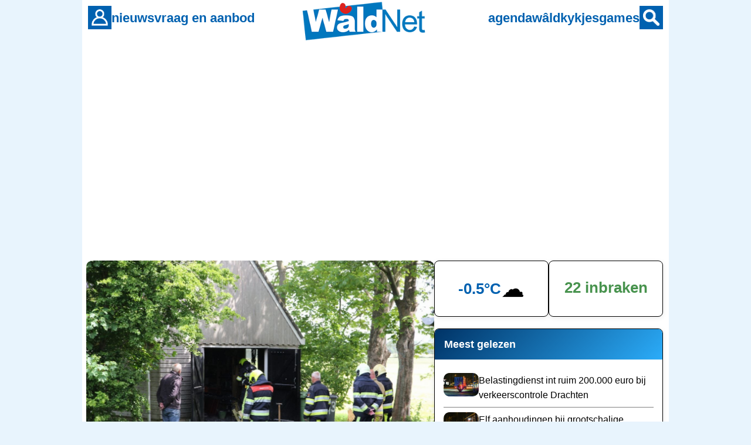

--- FILE ---
content_type: text/html
request_url: https://www.waldnet.nl/wn/nieuws/71221/Brand_in_hok_in_Terwispel_snel_geblust.html
body_size: 9498
content:
<!DOCTYPE html>
<html lang="nl">
<head>
    <meta charset="UTF-8">
    <meta name="robots" content="index,follow,max-image-preview:large">
    <meta name="googlebot" content="index,follow,max-image-preview:large">

    <link rel="canonical" href="https://www.waldnet.nl/wn/nieuws/71221/Brand_in_hok_in_Terwispel_snel_geblust.html">
    <link rel="alternate" href="https://www.waldnet.nl/wn/nieuws/71221/Brand_in_hok_in_Terwispel_snel_geblust.html" hreflang="nl-NL">
    <link rel="alternate" href="https://www.waldnet.nl/wn/nieuws/71221/Brand_in_hok_in_Terwispel_snel_geblust.html" hreflang="x-default">
    <link rel="alternate" type="application/rss+xml" title="WâldNet - nieuws uit Friesland" href="https://www.waldnet.nl/script/rss.php">

    <meta name="apple-itunes-app" content="app-id=6443774625, app-argument=https://www.waldnet.nl/">
    <meta name="viewport" content="width=device-width, initial-scale=1.0">

    <title>Brand in hok in Terwispel snel geblust</title>
    
    <meta property="og:locale" content="nl_NL">
  <meta property="og:site_name" content="WâldNet">
  <meta property="og:title" content="Brand in hok in Terwispel snel geblust">
  <meta property="og:description" content="De brandweer moest zondag rond het middaguur uitrukken voor een brand in een hok. Het ging om een schuur bij een woning aan de Kolderveen in Terwispe...">
  <meta property="og:image" content="https://media.waldnet.nl/nieuws/2022/1653214572.jpg">
  <meta property="og:url" content="https://www.waldnet.nl/wn/nieuws/71221/Brand_in_hok_in_Terwispel_snel_geblust.html">
  <meta property="og:type" content="website">
  <meta name="twitter:card" content="summary_large_image">
  <meta name="twitter:site" content="@waldnet">
  <meta name="twitter:title" content="Brand in hok in Terwispel snel geblust">
  <meta name="twitter:description" content="De brandweer moest zondag rond het middaguur uitrukken voor een brand in een hok. Het ging om een schuur bij een woning aan de Kolderveen in Terwispe...">
  <meta name="twitter:url" content="https://www.waldnet.nl/wn/nieuws/71221/Brand_in_hok_in_Terwispel_snel_geblust.html">
  <meta name="twitter:image" content="https://media.waldnet.nl/nieuws/2022/1653214572.jpg">
  <meta name="description" content="De brandweer moest zondag rond het middaguur uitrukken voor een brand in een hok. Het ging om een schuur bij een woning aan de Kolderveen in Terwispe...">
  <link rel=alternate title="WâldNet Nieuws" type="application/rss+xml" href="https://www.waldnet.nl/script/rss.php">    
    <link rel="stylesheet" href="/assets/css/style.css?id=22">
    <link rel="icon" href="/assets/favicon/waldnet.ico" sizes="any">
    <link rel="icon" href="/assets/favicon/waldnet.svg" type="image/svg+xml">
    <link rel="apple-touch-icon" href="/assets/favicon/apple-touch-icon.png">
    <link rel="manifest" href="/assets/favicon/manifest.json">



<!-- Privacy-friendly analytics by Plausible -->
<script defer data-domain="waldnet.nl" src="https://plausible.io/js/script.js"></script>

    <script async src="https://pagead2.googlesyndication.com/pagead/js/adsbygoogle.js?client=ca-pub-6452599849741156" crossorigin="anonymous" data-ad-client="ca-pub-6452599849741156"></script><script type="application/ld+json">{"@context":"https://schema.org","@type":"NewsArticle","url":"https://www.waldnet.nl/wn/nieuws/71221/Brand_in_hok_in_Terwispel_snel_geblust.html","mainEntityOfPage":{"@type":"WebPage","@id":"https://www.waldnet.nl/wn/nieuws/71221/Brand_in_hok_in_Terwispel_snel_geblust.html"},"headline":"Brand in hok in Terwispel snel geblust","description":"De brandweer moest zondag rond het middaguur uitrukken voor een brand in een hok. Het ging om een schuur bij een woning aan de Kolderveen in Terwispe...","image":[{"@type":"ImageObject","url":"https://media.waldnet.nl/nieuws/2022/1653214572.jpg"}],"datePublished":"2022-05-22T12:16:12+02:00","inLanguage":"nl-NL","articleSection":"nieuws","contentLocation":{"@type":"Place","name":"Terwispel"},"author":{"@type":"Person","name":"99","url":"https://www.waldnet.nl/auteurs/nieuwsredactie","jobTitle":"Journalist"},"publisher":{"@type":"NewsMediaOrganization","name":"WâldNet","url":"https://www.waldnet.nl","logo":{"@type":"ImageObject","url":"https://www.waldnet.nl/assets/images/logo-waldnet.png","width":1024,"height":1024}},"isAccessibleForFree":true}</script>


</head>
<body>

    <!-- Header (alleen voor website) -->
    <header class="header">
        <div class="header-content">
            <div class="header-left">
                <div style="display: none;" onclick="location.href='/login/meldingen.php'" class="notification-badge desktop-nav"></div>
                <a href="/login/login.php" class="header-icon header-icon-desktop" aria-label="Account">
                    <img src="/images/bruker.gif" alt="Account">
                </a>
                <a href="/contact.php" class="header-icon header-icon-mobile" aria-label="Contact">
                    <img src="/images/icons/contact_wit.svg" alt="Contact">
                </a>
                <nav class="desktop-nav nav-left">
                    <a href="/regionaal.php">nieuws</a>
                    <a href="/vraagaanbod/">vraag en aanbod</a>
                </nav>
            </div>
            
            <div class="header-center">
                <a href="/" class="logo">
                    <img src="https://www.waldnet.nl/images/logo/logo.png" alt="Waldnet">
                </a>
            </div>
            
            <div class="header-right">
                <nav class="desktop-nav nav-right">
                    <a href="/agenda/">agenda</a>
                    <a href="/waldkykjes/">wâldkykjes</a>
                    <a href="/games/">games</a>
                </nav>
                <a href="/zoeken.php" class="header-icon" aria-label="Zoeken">
                    <img src="/images/sykje.gif" alt="Zoeken">
                </a>
            </div>
        </div>
    </header>



<main class="main-content">

<div style="height: 300px; max-height: 300px !important; overflow: hidden;" class=banner>
<script async src="https://pagead2.googlesyndication.com/pagead/js/adsbygoogle.js?client=ca-pub-6452599849741156"
     crossorigin="anonymous"></script>
<!-- WN ANO APP ALLES -->
<ins class="adsbygoogle"
     style="display:block"
     data-ad-client="ca-pub-6452599849741156"
     data-ad-slot="5376287397"
     data-ad-format="auto"
     data-full-width-responsive="true"></ins>
<script>
     (adsbygoogle = window.adsbygoogle || []).push({});
</script></div>
    <div class="page-wrapper with-sidebar">
        <div class="page-container">
            <main class="main-content-area">
<figure><img src="https://media.waldnet.nl/nieuws/2022/1653214572.jpg" alt="Brand in hok in Terwispel snel geblust" loading="lazy" style="width:100%;height:auto;border-radius:10px;"><figcaption style="margin-left: 6px; font-size:.9rem;color:#666;margin-top:.25rem">Foto: Henk Stoelwinder </figcaption></figure>
<article class="artikel">
<header>
<h1>Brand in hok in Terwispel snel geblust</h1>
<div class="artikel-meta"><a style="text-decoration:none; color:grey" href="/auteurs/nieuwsredactie/">Nieuwsredactie</a> <div class="stip"></div> zo 22 mei 2022, 12.16 <div class="stip"></div> <a href="/regionaal.php" style="text-decoration:none;color:inherit">regionaal</a></div>
</header>
<div class="share-menu" data-url="https://www.waldnet.nl/wn/nieuws/71221/Brand_in_hok_in_Terwispel_snel_geblust.html" data-title="Brand in hok in Terwispel snel geblust"><div><img src="/images/icons/delen.svg" height="32" width="32" alt="Deel dit bericht" onclick="toggleShareMenu(this)" class="menu-toggle" /><div class="options" style="display: none;"><a href="mailto:?subject=Nieuwsbericht op WâldNet&amp;body=Bekijk dit nieuwsbericht: https://www.waldnet.nl/wn/nieuws/71221/Brand_in_hok_in_Terwispel_snel_geblust.html"><div class="menu-item">E-mail</div></a><a href="https://www.facebook.com/sharer/sharer.php?u=https://www.waldnet.nl/wn/nieuws/71221/Brand_in_hok_in_Terwispel_snel_geblust.html" target="_blank"><div class="menu-item">Facebook</div></a><a href="https://www.threads.net/intent/post?text=Brand+in+hok+in+Terwispel+snel+geblust https%3A%2F%2Fwww.waldnet.nl%2Fwn%2Fnieuws%2F71221%2FBrand_in_hok_in_Terwispel_snel_geblust.html" target="_blank"><div class="menu-item">Threads</div></a><a href="https://api.whatsapp.com/send?text=Bekijk dit nieuwsbericht: https://www.waldnet.nl/wn/nieuws/71221/Brand_in_hok_in_Terwispel_snel_geblust.html" data-action="share/whatsapp/share"><div class="menu-item">WhatsApp</div></a><div class="menu-item" id="copyLinkText" onclick="copyLink('https://www.waldnet.nl/wn/nieuws/71221/Brand_in_hok_in_Terwispel_snel_geblust.html', event, this)">Kopieer link</div></div></div><a class="diele_kommentaar" href="/nieuwsreacties.php?nid=71221"><span>reageren</span></a></div>
<div class="artikel-body"><p><a class=plak href="/wn/dorpen/357/terwispel.html">TERWISPEL</a> - 
De brandweer moest zondag rond het middaguur uitrukken voor een brand in een hok. Het ging om een schuur bij een woning aan de Kolderveen in Terwispel.<P>Dankzij de snelle inzet van de brandweer was het vuur snel gedoofd. Het is onbekend wat de oorzaak van de brand is geweest.</div>
</article>
  <div class="nijs-item" style="max-height: 400px;  overflow: hidden;">
    <div>
      <ins class="adsbygoogle"
           style="display:block; max-height: 100%; max-width: 100%;"
           data-ad-client="ca-pub-6452599849741156"
           data-ad-slot="1430776678"
           data-ad-format="auto"
           data-full-width-responsive="true"></ins>
      <script>
           (adsbygoogle = window.adsbygoogle || []).push({});
      </script>
    </div>
  <div class="reclamevrij-lezen">
    <div style="margin-top: 20px;">reclamevrij lezen?</div><a style="padding: 5px 10px;" href="/login/abonneren.php" class="button">WâldNet premium ➡️</a></div>
  </div><div style="margin-top: 50px; margin-bottom: 50px;"><div style="width: 55px; float: left;"><img style="padding-top: 20px; padding-right: 10px;" loading=lazy align=left width=45 height=45 src=/assets/images/tipwhatsapp.png border=0></div><div class=artikel><p><b>Heb je een tip? WhatsApp!</b><br>Stuur je bericht, foto of video via:<br><a href=https://api.whatsapp.com/send?phone=31638400733>0638400733</a> of via <a href=https://www.waldnet.nl/contact.php>de tiplijn</a></p></div></div>
<!-- Google Publisher Tag -->
<script async src="https://securepubads.g.doubleclick.net/tag/js/gpt.js"></script>
<script>
  window.googletag = window.googletag || {cmd: []};
  
  googletag.cmd.push(function() {
    
    // Define ad slot
    googletag.defineSlot('/33404931/waldnet2025', [300, 250], 'ad-slot-1')
      .addService(googletag.pubads());
    
    // Publisher settings
    googletag.pubads().enableSingleRequest();
    googletag.pubads().collapseEmptyDivs();
    
    // Enable services
    googletag.enableServices();
  });
</script>

<div id="news-container" data-soort="tiidline">

        <article class="nijs-item">
            
            


<div class="nijs-kat">
                <div style="background-color: var(--kleur-menu)" class="kleur"></div>
                <a href="regionaal.php">hoofdnieuws</a>
            </div>
<div class="nijs-haad-kontent">
                <a href="https://www.waldnet.nl/wn/nieuws/83406/Aangebrand_eten_zet_woning_vol_met_rook.html">



        <picture>
            <source media="(max-width: 391px)" srcset="https://www.waldnet.nl/images/front_img/1769330298.webp">
            <source media="(min-width: 392px)" srcset="https://www.waldnet.nl/images/front_img/1769330298.webp">
            <img src="https://www.waldnet.nl/images/front_img/1769330298.webp" 
                 alt="Aangebrand eten zet woning vol met rook" 
                 class="nijs-plaatsje" 
                 loading="lazy">
        </picture>
                </a>
            <div class="nijs-kontent">
                <h2 class="nijs-titel grutter"><a href="https://www.waldnet.nl/wn/nieuws/83406/Aangebrand_eten_zet_woning_vol_met_rook.html">Aangebrand eten zet woning vol met rook</a></h2>
<div style="line-height: 1.2; margin-top: 20px; margin-bottom: 20px; font-size: 18px;">Bewoners van De Linebeammen in Houtigehage roken zaterdagnacht even na 1.30 uur bij hun buren een brandlucht.</div>                    <div class="nijs-meta">
                        <span>vandaag, 9.38 uur</span> | <a href=/nieuwsreacties.php?nid=83406>8 reacties</a>                </div>
                </div>

            </div>
        </article>
        

        <article class="nijs-item">
            
            


<div class="nijs-kat">
                <div style="background-color: var(--kleur-menu)" class="kleur"></div>
                <a href="/regionaal.php">regionaal nieuws</a>
            </div>
<div class="nijs-haad-kontent-compact">
                <a href="/wn/nieuws/83409/Dokkumer_slaapt_roes_uit_in_schuur.html">



        <img src="https://media.waldnet.nl/nieuws/2026/1769350103_t.webp" 
             alt="Dokkumer slaapt roes uit in schuur" 
             class="nijs-plaatsje nijs-plaatsje-compact" 
             loading="lazy">
                </a>
            <div class="nijs-kontent">
                <h2 class="nijs-titel"><a href="/wn/nieuws/83409/Dokkumer_slaapt_roes_uit_in_schuur.html">Dokkumer slaapt roes uit in schuur</a></h2>
                    <div class="nijs-meta">
                        <span>vandaag, 16.00 uur</span> | <a href=/nieuwsreacties.php?nid=83409>7 reacties</a>                </div>
                </div>

            </div>
        </article>
        

        <article class="nijs-item">
            
            


<div class="nijs-kat">
                <div style="background-color: grey" class="kleur"></div>
                <a href="/columns.php">column</a>
            </div>
<div class="nijs-haad-kontent-compact">
                <a href="/wn/nieuws/83407/Jos_gaat_los_Dokken_voor_Dokkum.html">



        <img src="https://media.waldnet.nl/nieuws/2026/1769332227_t.webp" 
             alt="Jos gaat los: Dokken voor Dokkum" 
             class="nijs-plaatsje nijs-plaatsje-compact" 
             loading="lazy">
                </a>
            <div class="nijs-kontent">
                <h2 class="nijs-titel"><a href="/wn/nieuws/83407/Jos_gaat_los_Dokken_voor_Dokkum.html">Jos gaat los: Dokken voor Dokkum</a></h2>
                    <div class="nijs-meta">
                        <span>vandaag, 11.00 uur</span> | <a href=/nieuwsreacties.php?nid=83407>11 reacties</a>                </div>
                </div>

            </div>
        </article>
        <div style="display: none;" id="ad-slot-1" class="adslot"></div>

        <article class="nijs-item">
            
            


<div class="nijs-kat">
                <div style="background-color: orange" class="kleur"></div>
                <a href="/vraagaanbod/">vraag & aanbod</a>
            </div>
<div class="nijs-haad-kontent">
                <a href="/wn/vraagaanbod/784463/">



        <picture>
            <source media="(max-width: 391px)" srcset="https://media.waldnet.nl/vraagaanbod/1767615625_1.jpg">
            <source media="(min-width: 392px)" srcset="https://media.waldnet.nl/vraagaanbod/1767615625_1.jpg">
            <img src="https://media.waldnet.nl/vraagaanbod/1767615625_1.jpg" 
                 alt="Sneeuw schuiver" 
                 class="nijs-plaatsje" 
                 loading="lazy">
        </picture>
                </a>
            <div class="nijs-kontent">
                <h2 class="nijs-titel grutter"><a href="/wn/vraagaanbod/784463/">Sneeuw schuiver</a></h2>
<div style="line-height: 1.2; margin-top: 20px; margin-bottom: 20px; font-size: 18px;">Te koop aangeboden.</div>                    <div class="nijs-meta">
                        <span>nu populair op vraag & aanbod</span></div>
                </div>

            </div>
        </article>
        

        <article class="nijs-item">
            
            


<div class="nijs-kat">
                <div style="background-color: var(--kleur-menu)" class="kleur"></div>
                <a href="/regionaal.php">regionaal nieuws</a>
            </div>
<div class="nijs-haad-kontent-compact">
                <a href="/wn/nieuws/83405/Brand_in_container_veroorzaakt_flinke_schade_in_Aldwald.html">



        <img src="https://media.waldnet.nl/nieuws/2026/1769287362_t.webp" 
             alt="Brand in container veroorzaakt flinke schade in Aldwâld" 
             class="nijs-plaatsje nijs-plaatsje-compact" 
             loading="lazy">
                </a>
            <div class="nijs-kontent">
                <h2 class="nijs-titel"><a href="/wn/nieuws/83405/Brand_in_container_veroorzaakt_flinke_schade_in_Aldwald.html">Brand in container veroorzaakt flinke schade in Aldwâld</a></h2>
                    <div class="nijs-meta">
                        <span>zaterdag 24 januari</span></div>
                </div>

            </div>
        </article>
        <div class="nijs-item">  <h2 style="margin-left: 20px;">Wil je meer nieuws zien?</h2><div style="padding: 20px 20px;">Je ziet niet al het nieuws. Met een account op WâldNet zie je veel meer lokaal nieuws en minder reclame. Dus login 😍 <a href=/login/login.php>Klik hier om in te loggen</a></div></div>

        <article class="nijs-item">
            
            


<div class="nijs-kat">
                <div style="background-color: var(--kleur-menu)" class="kleur"></div>
                <a href="/regionaal.php">regionaal nieuws</a>
            </div>
<div class="nijs-haad-kontent-compact">
                <a href="/wn/nieuws/83404/Brandweer_Kollum_neemt_na_ruim_veertig_jaar_afscheid_van_Albert_Hoof.html">



        <img src="https://media.waldnet.nl/nieuws/2026/1769277253_t.webp" 
             alt="Brandweer Kollum neemt na ruim veertig jaar afscheid van Albert Hoof" 
             class="nijs-plaatsje nijs-plaatsje-compact" 
             loading="lazy">
                </a>
            <div class="nijs-kontent">
                <h2 class="nijs-titel"><a href="/wn/nieuws/83404/Brandweer_Kollum_neemt_na_ruim_veertig_jaar_afscheid_van_Albert_Hoof.html">Brandweer Kollum neemt na ruim veertig jaar afscheid van Albert Hoof</a></h2>
                    <div class="nijs-meta">
                        <span>zaterdag 24 januari</span> | <a href=/nieuwsreacties.php?nid=83404>5 reacties</a>                </div>
                </div>

            </div>
        </article>
        
<div class="nijs-item" style="max-height: 400px;  overflow: hidden;">


    <ins class="adsbygoogle"
     style="display:block; max-width: 100%; max-height: 400px;"
     data-ad-format="auto"
     data-ad-client="ca-pub-6452599849741156"
     data-ad-slot="9732610701"></ins>
    <script>
     (adsbygoogle = window.adsbygoogle || []).push({});
    </script>
</div>

        <article class="nijs-item">
            
            


<div class="nijs-kat">
                <div style="background-color: var(--kleur-menu)" class="kleur"></div>
                <a href="/regionaal.php">regionaal nieuws</a>
            </div>
<div class="nijs-haad-kontent">
                <a href="/wn/nieuws/83403/Auto_beschadigd_bij_aanrijding_in_Burgum_dader_rijdt_door.html">



        <picture>
            <source media="(max-width: 391px)" srcset="https://media.waldnet.nl/nieuws/2026/1769270010_t.webp">
            <source media="(min-width: 392px)" srcset="https://media.waldnet.nl/nieuws/2026/1769270010.webp">
            <img src="https://media.waldnet.nl/nieuws/2026/1769270010_t.webp" 
                 alt="Auto beschadigd bij aanrijding in Burgum, dader rijdt door" 
                 class="nijs-plaatsje" 
                 loading="lazy">
        </picture>
                </a>
            <div class="nijs-kontent">
                <h2 class="nijs-titel grutter"><a href="/wn/nieuws/83403/Auto_beschadigd_bij_aanrijding_in_Burgum_dader_rijdt_door.html">Auto beschadigd bij aanrijding in Burgum, dader rijdt door</a></h2>
<div style="line-height: 1.2; margin-top: 20px; margin-bottom: 20px; font-size: 18px;">Een geparkeerde auto is zaterdag rond 10.30 uur beschadigd geraakt bij een aanrijding op de markt ter hoogte van de Plus...</div>                    <div class="nijs-meta">
                        <span>zaterdag 24 januari</span> | <a href=/nieuwsreacties.php?nid=83403>27 reacties</a>                </div>
                </div>

            </div>
        </article>
        

        <article class="nijs-item">
            
            


<div class="nijs-kat">
                <div style="background-color: var(--kleur-menu)" class="kleur"></div>
                <a href="/regionaal.php">lokaal nieuws</a>
            </div>
<div class="nijs-haad-kontent-compact">
                <a href="/wn/nieuws/83402/Toneelvereniging_Violeria_viert_100_jarig_bestaan.html">



        <img src="https://media.waldnet.nl/nieuws/2026/1769269562_t.webp" 
             alt="Toneelvereniging Violeria viert 100-jarig bestaan" 
             class="nijs-plaatsje nijs-plaatsje-compact" 
             loading="lazy">
                </a>
            <div class="nijs-kontent">
                <h2 class="nijs-titel"><a href="/wn/nieuws/83402/Toneelvereniging_Violeria_viert_100_jarig_bestaan.html">Toneelvereniging Violeria viert 100-jarig bestaan</a></h2>
                    <div class="nijs-meta">
                        <span>zaterdag 24 januari</span></div>
                </div>

            </div>
        </article>
        

        <article class="nijs-item">
            
            


<div class="nijs-kat">
                <div style="background-color: var(--kleur-menu)" class="kleur"></div>
                <a href="/regionaal.php">regionaal nieuws</a>
            </div>
<div class="nijs-haad-kontent">
                <a href="/wn/nieuws/83401/Elf_aanhoudingen_bij_grootschalige_verkeerscontrole_in_Drachten.html">



        <picture>
            <source media="(max-width: 391px)" srcset="https://media.waldnet.nl/nieuws/2026/1769201681_t.webp">
            <source media="(min-width: 392px)" srcset="https://media.waldnet.nl/nieuws/2026/1769201681.webp">
            <img src="https://media.waldnet.nl/nieuws/2026/1769201681_t.webp" 
                 alt="Elf aanhoudingen bij grootschalige verkeerscontrole in Drachten" 
                 class="nijs-plaatsje" 
                 loading="lazy">
        </picture>
                </a>
            <div class="nijs-kontent">
                <h2 class="nijs-titel grutter"><a href="/wn/nieuws/83401/Elf_aanhoudingen_bij_grootschalige_verkeerscontrole_in_Drachten.html">Elf aanhoudingen bij grootschalige verkeerscontrole in Drachten</a></h2>
<div style="line-height: 1.2; margin-top: 20px; margin-bottom: 20px; font-size: 18px;">De politie heeft donderdag tijdens een grootschalige verkeerscontrole aan het Noorderend in Drachten elf personen aangeh...</div>                    <div class="nijs-meta">
                        <span>zaterdag 24 januari</span> | <a href=/nieuwsreacties.php?nid=83401>22 reacties</a>                </div>
                </div>

            </div>
        </article>
        

        <article class="nijs-item">
            
            


<div class="nijs-kat">
                <div style="background-color: var(--kleur-menu)" class="kleur"></div>
                <a href="/regionaal.php">regionaal nieuws</a>
            </div>
<div class="nijs-haad-kontent">
                <a href="/wn/nieuws/83400/Kansen_en_uitdagingen_centraal_tijdens_ambtsbezoek_aan_Dantumadiel.html">



        <picture>
            <source media="(max-width: 391px)" srcset="https://media.waldnet.nl/nieuws/2026/1769197682_t.webp">
            <source media="(min-width: 392px)" srcset="https://media.waldnet.nl/nieuws/2026/1769197682.webp">
            <img src="https://media.waldnet.nl/nieuws/2026/1769197682_t.webp" 
                 alt="Kansen en uitdagingen centraal tijdens ambtsbezoek aan Dantumadiel" 
                 class="nijs-plaatsje" 
                 loading="lazy">
        </picture>
                </a>
            <div class="nijs-kontent">
                <h2 class="nijs-titel grutter"><a href="/wn/nieuws/83400/Kansen_en_uitdagingen_centraal_tijdens_ambtsbezoek_aan_Dantumadiel.html">Kansen en uitdagingen centraal tijdens ambtsbezoek aan Dantumadiel</a></h2>
<div style="line-height: 1.2; margin-top: 20px; margin-bottom: 20px; font-size: 18px;">Commissaris van de Koning Brok bracht op vrijdag een ambtsbezoek aan de gemeente Dantumadiel.</div>                    <div class="nijs-meta">
                        <span>vrijdag 23 januari</span> | <a href=/nieuwsreacties.php?nid=83400>14 reacties</a>                </div>
                </div>

            </div>
        </article>
        

        <article class="nijs-item">
            
            


<div class="nijs-kat">
                <div style="background-color: #b3120a" class="kleur"></div>
                <a href="/misdaadinjestraat/">kwijt</a>
            </div>
<div class="nijs-haad-kontent-compact">
                <a href="/wn/misdaadinjestraat/15909/Gevonden_bankpas.html">



        <img src="https://media.waldnet.nl/misdaadinjestraat/2026/1769193826thumb.jpg" 
             alt="Gevonden bankpas" 
             class="nijs-plaatsje nijs-plaatsje-compact" 
             loading="lazy">
                </a>
            <div class="nijs-kontent">
                <h2 class="nijs-titel"><a href="/wn/misdaadinjestraat/15909/Gevonden_bankpas.html">Gevonden bankpas</a></h2>
                    <div class="nijs-meta">
                        <span>vrijdag 23 januari</span> | <a href=/reacties.php?nid=15909&sub=mijs>1 reactie</a>                </div>
                </div>

            </div>
        </article>
        

        <article class="nijs-item">
            
            


<div class="nijs-kat">
                <div style="background-color: var(--kleur-menu)" class="kleur"></div>
                <a href="/regionaal.php">regionaal nieuws</a>
            </div>
<div class="nijs-haad-kontent">
                <a href="/wn/nieuws/83399/Vogelgriep_antistoffen_aangetroffen_bij_koe_in_Noardeast_Fryslan.html">



        <picture>
            <source media="(max-width: 391px)" srcset="https://media.waldnet.nl/nieuws/2026/1769191603_t.webp">
            <source media="(min-width: 392px)" srcset="https://media.waldnet.nl/nieuws/2026/1769191603.webp">
            <img src="https://media.waldnet.nl/nieuws/2026/1769191603_t.webp" 
                 alt="Vogelgriep antistoffen aangetroffen bij koe in Noardeast-Fryslân" 
                 class="nijs-plaatsje" 
                 loading="lazy">
        </picture>
                </a>
            <div class="nijs-kontent">
                <h2 class="nijs-titel grutter"><a href="/wn/nieuws/83399/Vogelgriep_antistoffen_aangetroffen_bij_koe_in_Noardeast_Fryslan.html">Vogelgriep antistoffen aangetroffen bij koe in Noardeast-Fryslân</a></h2>
<div style="line-height: 1.2; margin-top: 20px; margin-bottom: 20px; font-size: 18px;">Bij een melkkoe op een boerderij in de gemeente Noardeast-Fryslân zijn antistoffen van het vogelgriepvirus aangetroffen...</div>                    <div class="nijs-meta">
                        <span>vrijdag 23 januari</span> | <a href=/nieuwsreacties.php?nid=83399>30 reacties</a>                </div>
                </div>

            </div>
        </article>
        

        <article class="nijs-item">
            
            


<div class="nijs-kat">
                <div style="background-color: var(--kleur-menu)" class="kleur"></div>
                <a href="/regionaal.php">lokaal nieuws</a>
            </div>
<div class="nijs-haad-kontent">
                <a href="/wn/nieuws/83398/Auto_in_botsing_met_fatbiker_in_Drachten.html">



        <picture>
            <source media="(max-width: 391px)" srcset="https://media.waldnet.nl/nieuws/2026/1769185401_t.webp">
            <source media="(min-width: 392px)" srcset="https://media.waldnet.nl/nieuws/2026/1769185401.webp">
            <img src="https://media.waldnet.nl/nieuws/2026/1769185401_t.webp" 
                 alt="Auto in botsing met fatbiker in Drachten" 
                 class="nijs-plaatsje" 
                 loading="lazy">
        </picture>
                </a>
            <div class="nijs-kontent">
                <h2 class="nijs-titel grutter"><a href="/wn/nieuws/83398/Auto_in_botsing_met_fatbiker_in_Drachten.html">Auto in botsing met fatbiker in Drachten</a></h2>
<div style="line-height: 1.2; margin-top: 20px; margin-bottom: 20px; font-size: 18px;">Een fatbiker is vrijdagmiddag met de schrik vrijgekomen na een botsing met een personenauto aan de Stationsweg in Dracht...</div>                    <div class="nijs-meta">
                        <span>vrijdag 23 januari</span> | <a href=/nieuwsreacties.php?nid=83398>13 reacties</a>                </div>
                </div>

            </div>
        </article>
        

        <article class="nijs-item">
            
            


<div class="nijs-kat">
                <div style="background-color: var(--kleur-menu)" class="kleur"></div>
                <a href="/regionaal.php">regionaal nieuws</a>
            </div>
<div class="nijs-haad-kontent-compact">
                <a href="/wn/nieuws/83397/Wederom_code_oranje_wegens_kans_op_gladheid.html">



        <img src="https://media.waldnet.nl/nieuws/2026/1769182987_t.webp" 
             alt="Wederom code oranje wegens kans op gladheid" 
             class="nijs-plaatsje nijs-plaatsje-compact" 
             loading="lazy">
                </a>
            <div class="nijs-kontent">
                <h2 class="nijs-titel"><a href="/wn/nieuws/83397/Wederom_code_oranje_wegens_kans_op_gladheid.html">Wederom code oranje wegens kans op gladheid</a></h2>
                    <div class="nijs-meta">
                        <span>vrijdag 23 januari</span></div>
                </div>

            </div>
        </article>
        

        <article class="nijs-item">
            
            


<div class="nijs-kat">
                <div style="background-color: var(--kleur-menu)" class="kleur"></div>
                <a href="/regionaal.php">regionaal nieuws</a>
            </div>
<div class="nijs-haad-kontent">
                <a href="/wn/nieuws/83396/Belastingdienst_int_ruim_200_000_euro_bij_verkeerscontrole_Drachten.html">



        <picture>
            <source media="(max-width: 391px)" srcset="https://media.waldnet.nl/nieuws/2026/1769179811_t.webp">
            <source media="(min-width: 392px)" srcset="https://media.waldnet.nl/nieuws/2026/1769179811.webp">
            <img src="https://media.waldnet.nl/nieuws/2026/1769179811_t.webp" 
                 alt="Belastingdienst int ruim 200.000 euro bij verkeerscontrole Drachten" 
                 class="nijs-plaatsje" 
                 loading="lazy">
        </picture>
                </a>
            <div class="nijs-kontent">
                <h2 class="nijs-titel grutter"><a href="/wn/nieuws/83396/Belastingdienst_int_ruim_200_000_euro_bij_verkeerscontrole_Drachten.html">Belastingdienst int ruim 200.000 euro bij verkeerscontrole Drachten</a></h2>
<div style="line-height: 1.2; margin-top: 20px; margin-bottom: 20px; font-size: 18px;">Bij een grootschalige verkeerscontrole in Drachten heeft de Belastingdienst donderdagavond ruim 200.000 euro aan opensta...</div>                    <div class="nijs-meta">
                        <span>vrijdag 23 januari</span> | <a href=/nieuwsreacties.php?nid=83396>27 reacties</a>                </div>
                </div>

            </div>
        </article>
        

        <article class="nijs-item">
            
            


<div class="nijs-kat">
                <div style="background-color: var(--kleur-menu)" class="kleur"></div>
                <a href="/regionaal.php">regionaal nieuws</a>
            </div>
<div class="nijs-haad-kontent-compact">
                <a href="/wn/nieuws/83395/Politie_zoekt_vuurwerkvandalisten_in_Drachten.html">



        <img src="https://media.waldnet.nl/nieuws/2026/1769178175_t.webp" 
             alt="Politie zoekt vuurwerkvandalisten in Drachten" 
             class="nijs-plaatsje nijs-plaatsje-compact" 
             loading="lazy">
                </a>
            <div class="nijs-kontent">
                <h2 class="nijs-titel"><a href="/wn/nieuws/83395/Politie_zoekt_vuurwerkvandalisten_in_Drachten.html">Politie zoekt vuurwerkvandalisten in Drachten</a></h2>
                    <div class="nijs-meta">
                        <span>vrijdag 23 januari</span> | <a href=/nieuwsreacties.php?nid=83395>12 reacties</a>                </div>
                </div>

            </div>
        </article>
        
<div class="nijs-item" style="max-height: 400px;  overflow: hidden;">



<ins class="adsbygoogle"
     style="display:block; max-width: 100%; max-height: 400px;"
     data-ad-client="ca-pub-6452599849741156"
     data-ad-slot="1201369329"
     data-ad-format="auto"
     data-full-width-responsive="true"></ins>
<script>
     (adsbygoogle = window.adsbygoogle || []).push({});
</script>
</div>

        <article class="nijs-item">
            
            


<div class="nijs-kat">
                <div style="background-color: var(--kleur-menu)" class="kleur"></div>
                <a href="/regionaal.php">regionaal nieuws</a>
            </div>
<div class="nijs-haad-kontent-compact">
                <a href="/wn/nieuws/83394/Stroomkabel_TenneT_onderzoekt_methoden_om_Schiermonnikoog_te_kruisen.html">



        <img src="https://media.waldnet.nl/nieuws/2026/1769175797_t.webp" 
             alt="Stroomkabel: TenneT onderzoekt methoden om Schiermonnikoog te kruisen" 
             class="nijs-plaatsje nijs-plaatsje-compact" 
             loading="lazy">
                </a>
            <div class="nijs-kontent">
                <h2 class="nijs-titel"><a href="/wn/nieuws/83394/Stroomkabel_TenneT_onderzoekt_methoden_om_Schiermonnikoog_te_kruisen.html">Stroomkabel: TenneT onderzoekt methoden om Schiermonnikoog te kruisen</a></h2>
                    <div class="nijs-meta">
                        <span>vrijdag 23 januari</span> | <a href=/nieuwsreacties.php?nid=83394>6 reacties</a>                </div>
                </div>

            </div>
        </article>
        

        <article class="nijs-item">
            
            


<div class="nijs-kat">
                <div style="background-color: var(--kleur-menu)" class="kleur"></div>
                <a href="/regionaal.php">regionaal nieuws</a>
            </div>
<div class="nijs-haad-kontent-compact">
                <a href="/wn/nieuws/83393/Voetbalvereniging_Kollum_stapt_uit_strijd_om_parkeerplaatsen.html">



        <img src="https://media.waldnet.nl/nieuws/2026/1769175615_t.webp" 
             alt="Voetbalvereniging Kollum stapt uit strijd om parkeerplaatsen" 
             class="nijs-plaatsje nijs-plaatsje-compact" 
             loading="lazy">
                </a>
            <div class="nijs-kontent">
                <h2 class="nijs-titel"><a href="/wn/nieuws/83393/Voetbalvereniging_Kollum_stapt_uit_strijd_om_parkeerplaatsen.html">Voetbalvereniging Kollum stapt uit strijd om parkeerplaatsen</a></h2>
                    <div class="nijs-meta">
                        <span>vrijdag 23 januari</span> | <a href=/nieuwsreacties.php?nid=83393>2 reacties</a>                </div>
                </div>

            </div>
        </article>
        

        <article class="nijs-item">
            
            


<div class="nijs-kat">
                <div style="background-color: var(--kleur-menu)" class="kleur"></div>
                <a href="/regionaal.php">regionaal nieuws</a>
            </div>
<div class="nijs-haad-kontent">
                <a href="/wn/nieuws/83392/Auto_botst_tegen_boom_bij_Augustinusga.html">



        <picture>
            <source media="(max-width: 391px)" srcset="https://media.waldnet.nl/nieuws/2026/1769166396_t.webp">
            <source media="(min-width: 392px)" srcset="https://media.waldnet.nl/nieuws/2026/1769166396.webp">
            <img src="https://media.waldnet.nl/nieuws/2026/1769166396_t.webp" 
                 alt="Auto botst tegen boom bij Augustinusga" 
                 class="nijs-plaatsje" 
                 loading="lazy">
        </picture>
                </a>
            <div class="nijs-kontent">
                <h2 class="nijs-titel grutter"><a href="/wn/nieuws/83392/Auto_botst_tegen_boom_bij_Augustinusga.html">Auto botst tegen boom bij Augustinusga</a></h2>
<div style="line-height: 1.2; margin-top: 20px; margin-bottom: 20px; font-size: 18px;">Een automobiliste is vrijdagmorgen met haar voertuig tegen een boom gebotst.</div>                    <div class="nijs-meta">
                        <span>vrijdag 23 januari</span> | <a href=/nieuwsreacties.php?nid=83392>4 reacties</a>                </div>
                </div>

            </div>
        </article>
        

        <article class="nijs-item">
            
            


<div class="nijs-kat">
                <div style="background-color: var(--kleur-menu)" class="kleur"></div>
                <a href="/regionaal.php">regionaal nieuws</a>
            </div>
<div class="nijs-haad-kontent-compact">
                <a href="/wn/nieuws/83391/Eysobrug_in_Kollum_weer_open_na_maandenlange_werkzaamheden.html">



        <img src="https://media.waldnet.nl/nieuws/2026/1769164283_t.webp" 
             alt="Eysobrug in Kollum weer open na maandenlange werkzaamheden" 
             class="nijs-plaatsje nijs-plaatsje-compact" 
             loading="lazy">
                </a>
            <div class="nijs-kontent">
                <h2 class="nijs-titel"><a href="/wn/nieuws/83391/Eysobrug_in_Kollum_weer_open_na_maandenlange_werkzaamheden.html">Eysobrug in Kollum weer open na maandenlange werkzaamheden</a></h2>
                    <div class="nijs-meta">
                        <span>vrijdag 23 januari</span> | <a href=/nieuwsreacties.php?nid=83391>4 reacties</a>                </div>
                </div>

            </div>
        </article>
        

        <article class="nijs-item">
            
            


<div class="nijs-kat">
                <div style="background-color: var(--kleur-menu)" class="kleur"></div>
                <a href="/regionaal.php">regionaal nieuws</a>
            </div>
<div class="nijs-haad-kontent">
                <a href="/wn/nieuws/83390/Dit_is_de_oorzaak_van_de_kapotte_hectometerpaaltjes_langs_de_A7.html">



        <picture>
            <source media="(max-width: 391px)" srcset="https://media.waldnet.nl/nieuws/2026/1769112055_t.webp">
            <source media="(min-width: 392px)" srcset="https://media.waldnet.nl/nieuws/2026/1769112055.webp">
            <img src="https://media.waldnet.nl/nieuws/2026/1769112055_t.webp" 
                 alt="Dit is de oorzaak van de kapotte hectometerpaaltjes langs de A7" 
                 class="nijs-plaatsje" 
                 loading="lazy">
        </picture>
                </a>
            <div class="nijs-kontent">
                <h2 class="nijs-titel grutter"><a href="/wn/nieuws/83390/Dit_is_de_oorzaak_van_de_kapotte_hectometerpaaltjes_langs_de_A7.html">Dit is de oorzaak van de kapotte hectometerpaaltjes langs de A7</a></h2>
<div style="line-height: 1.2; margin-top: 20px; margin-bottom: 20px; font-size: 18px;">Langs de A7 zijn op meerdere plekken hectometerpaaltjes beschadigd, verbogen of omgevallen.</div>                    <div class="nijs-meta">
                        <span>vrijdag 23 januari</span> | <a href=/nieuwsreacties.php?nid=83390>10 reacties</a>                </div>
                </div>

            </div>
        </article>
        </div>
<div id="loading-indicator" style="display: none; text-align: center; padding: 20px;">
    <div class="spinner">laden...</div>
</div>

<script src="/assets/js/time-scroll.js?i=35"></script>
            </main>


<!-- Sidebar - rjochts -->
    
<aside class="sidebar">

<!--
//
// IT WAAR EN YNBRAKEN
//
-->    

    <div class="info-cards">
                <div title="Meer weer in Friesland? Klik hier" class="info-card" onclick="javascript:location.href='/weer/'">
            <div class="weather-display">
                <span class="weather-temp">-0.5°C</span>
                <span class="weather-icon">☁️</span>
            </div>
        </div>
                
                <div title="Klik hier voor alle woninginbraken in de regio" class="info-card" onclick="javascript:location.href='/inbraakmeter/'">
            <div class="crime-count crime-falling">22 inbraken</div>
        </div>
        </div>


<!--
//
// MEAST LEZEN EN NIJSTE BERJOCHTEN
//
-->    


    
    
    <div class="widget">
        <div class="widget-header">Meest gelezen</div>
        <div class="widget-body">
            <ul class="news-list">
                                <li><img src="https://media.waldnet.nl/nieuws/2026/1769179811_t.webp"><a href="/wn/nieuws/83396/Belastingdienst_int_ruim_200_000_euro_bij_verkeerscontrole_Drachten.html">Belastingdienst int ruim 200.000 euro bij verkeerscontrole Drachten</a></li>
                                <li><img src="https://media.waldnet.nl/nieuws/2026/1769201681_t.webp"><a href="/wn/nieuws/83401/Elf_aanhoudingen_bij_grootschalige_verkeerscontrole_in_Drachten.html">Elf aanhoudingen bij grootschalige verkeerscontrole in Drachten</a></li>
                                <li><img src="https://media.waldnet.nl/nieuws/2026/1769112055_t.webp"><a href="/wn/nieuws/83390/Dit_is_de_oorzaak_van_de_kapotte_hectometerpaaltjes_langs_de_A7.html">Dit is de oorzaak van de kapotte hectometerpaaltjes langs de A7</a></li>
                                <li><img src="https://media.waldnet.nl/nieuws/2026/1769191603_t.webp"><a href="/wn/nieuws/83399/Vogelgriep_antistoffen_aangetroffen_bij_koe_in_Noardeast_Fryslan.html">Vogelgriep antistoffen aangetroffen bij koe in Noardeast-Fryslân</a></li>
                                <li><img src="https://media.waldnet.nl/nieuws/2026/1769185401_t.webp"><a href="/wn/nieuws/83398/Auto_in_botsing_met_fatbiker_in_Drachten.html">Auto in botsing met fatbiker in Drachten</a></li>
                            </ul>
        </div>
    </div>
    
<!--
//
// BANNER
//
-->    

<div style="margin-bottom: 25px; min-height: 280px;">
  
<div class=banner>
	<!-- WN2025 sidebar top -->
	<ins class="adsbygoogle"
	     style="display:block"
	     data-ad-client="ca-pub-6452599849741156"
	     data-ad-slot="9231451595"
	     data-ad-format="auto"
	     data-full-width-responsive="true"></ins>
	<script>
	     (adsbygoogle = window.adsbygoogle || []).push({});
	</script></div>
</div>    
    
    <div class="widget">
        <div class="widget-header">Nieuwste items</div>
        <div class="widget-body">
            <ul class="news-list">
                                <li><img src="https://media.waldnet.nl/nieuws/2026/1769350103_t.webp"><a href="/wn/nieuws/83409/Dokkumer_slaapt_roes_uit_in_schuur.html">Dokkumer slaapt roes uit in schuur</a><span class="news-sub">16.00</span> </li>
                                <li><img src="https://media.waldnet.nl/nieuws/2026/1769335479_t.webp"><a href="/wn/nieuws/83408/Jesse_Looijenga_(BFTD)_jongste_lijsttrekker_ooit_in_T_diel.html">Jesse Looijenga (BFTD) jongste lijsttrekker ooit in T-diel</a><span class="news-sub">11.04</span> </li>
                                <li><img src="https://media.waldnet.nl/nieuws/2026/1769332227_t.webp"><a href="/wn/nieuws/83407/Jos_gaat_los_Dokken_voor_Dokkum.html">Jos gaat los: Dokken voor Dokkum</a><span class="news-sub">11.00</span> </li>
                                <li><img src="https://media.waldnet.nl/nieuws/2026/1769330298_t.webp"><a href="/wn/nieuws/83406/Aangebrand_eten_zet_woning_vol_met_rook.html">Aangebrand eten zet woning vol met rook</a><span class="news-sub">09.38</span> </li>
                                <li><img src="https://media.waldnet.nl/nieuws/2026/1769287362_t.webp"><a href="/wn/nieuws/83405/Brand_in_container_veroorzaakt_flinke_schade_in_Aldwald.html">Brand in container veroorzaakt flinke schade in Aldwâld</a><span class="news-sub">21.42</span> </li>
                </ul>
        </div>
    </div>
    

<!--
//
// KWYT / MYSDIE YN'E STRJITTE
//
-->    

    
        <!-- Kwijt / Misdaad -->
    <div class="widget">
        <div onclick="javascript:location.href='/misdaadinjestraat/'" class="widget-header">Kwijt</div>
        <div class="widget-body">
            <ul class="news-list">
                                <li><a href="/wn/misdaadinjestraat/15909/Gevonden_bankpas.html">Gevonden bankpas</a></li>
                                <li><a href="/wn/misdaadinjestraat/15908/Fiets_gestolen.html">Fiets gestolen<span class="crime-badge">MISDAAD</span></a></li>
                                <li><a href="/wn/misdaadinjestraat/15907/Doorrijder_na_ongeval_gezocht.html">Doorrijder na ongeval gezocht<span class="crime-badge">MISDAAD</span></a></li>
                                <li><a href="/wn/misdaadinjestraat/15906/Oplaadapparaatje_Apple_Air_pods.html">Oplaadapparaatje Apple Air pods</a></li>
                                <li><a href="/wn/misdaadinjestraat/15905/Gestolen.html">Gestolen<span class="crime-badge">MISDAAD</span></a></li>
                            </ul>
        </div>
    </div>
                
        <!-- Historisch nieuws met tabs -->
    <div class="widget">
        <div class="widget-header">Nieuws uit het verleden</div>
        <div class="widget-body">
            <div class="tabs">
                                <button class="tab active" onclick="showTab('tab5', this)">5 jaar</button>
                                <button class="tab " onclick="showTab('tab10', this)">10 jaar</button>
                                <button class="tab " onclick="showTab('tab15', this)">15 jaar</button>
                                <button class="tab " onclick="showTab('tab20', this)">20 jaar</button>
                            </div>
            
                        <div id="tab5" class="tab-content active">
                <ul class="news-list">
                                        <li><a href="/wn/nieuws/66810/Avondklok_172_boetes_uitgedeeld_in_Friesland.html">Avondklok: 172 boetes uitgedeeld in Friesland</a></li>
                                        <li><a href="/wn/nieuws/66811/Storing_geen_treinen_tussen_Buitenpost_en_Zuidhorn.html">Storing: geen treinen tussen Buitenpost en Zuidhorn</a></li>
                                        <li><a href="/wn/nieuws/66812/Scooterrijder_mee_naar_bureau_tijdens_avondklok.html">Scooterrijder mee naar bureau tijdens avondklok</a></li>
                                        <li><a href="/wn/nieuws/66813/Corona_op_Haersmahiem_voorlopig_geen_bezoek.html">Corona op Haersmahiem: voorlopig geen bezoek</a></li>
                                        <li><a href="/wn/nieuws/66814/Jongeren_bedreigd_met_mes_en_geslagen_met_rooster.html">Jongeren bedreigd met mes en geslagen met rooster</a></li>
                                    </ul>
            </div>
                        <div id="tab10" class="tab-content ">
                <ul class="news-list">
                                        <li><a href="/wn/nieuws/50643/Politie_zet_armklem_in_tegen_Damwaldster.html">Politie zet armklem in tegen Damwâldster</a></li>
                                        <li><a href="/wn/nieuws/50644/Dronken_Pool_probeert_Vikinghelm_te_stelen.html">Dronken Pool probeert Vikinghelm te stelen</a></li>
                                        <li><a href="/wn/nieuws/50645/Winkeldievegges_niet_meer_in_Nederland.html">Winkeldievegges niet meer in Nederland</a></li>
                                    </ul>
            </div>
                        <div id="tab15" class="tab-content ">
                <ul class="news-list">
                                        <li><a href="/wn/nieuws/31854/Historisch_pand_S_veen_toch_plat.html">Historisch pand S&#039;veen toch plat</a></li>
                                        <li><a href="/wn/nieuws/31855/De_Fontein_krijgt_schilderles.html">De Fontein krijgt schilderles</a></li>
                                        <li><a href="/wn/nieuws/31856/Rechtszaak_babymoorden_op_19_april.html">Rechtszaak babymoorden op 19 april</a></li>
                                        <li><a href="/wn/nieuws/31857/Zoektocht_naar_zedenverdachte_via_tv.html">Zoektocht naar zedenverdachte via tv</a></li>
                                        <li><a href="/wn/nieuws/31858/Dokkumer_koopt_Aardgasservice_Noord.html">Dokkumer koopt Aardgasservice Noord</a></li>
                                        <li><a href="/wn/nieuws/31859/Gewonde_na_aanrijding_auto_fiets.html">Gewonde na aanrijding auto - fiets</a></li>
                                        <li><a href="/wn/nieuws/31860/10_maand_cel_voor_poging_verkrachting.html">10 maand cel voor poging verkrachting</a></li>
                                        <li><a href="/wn/nieuws/31861/4_tanden_weggeslagen_EUR_1265_betalen.html">4 tanden weggeslagen: € 1265 betalen</a></li>
                                    </ul>
            </div>
                        <div id="tab20" class="tab-content ">
                <ul class="news-list">
                                        <li><a href="/wn/nieuws/13015/Ongelukken_door_gladheid_op_weg.html">Ongelukken door gladheid op weg</a></li>
                                        <li><a href="/wn/nieuws/13016/Scootmobiel_in_sloot_in_Bakkeveen.html">Scootmobiel in sloot in Bakkeveen</a></li>
                                        <li><a href="/wn/nieuws/13017/Mannen_stelen_aanhanger_in_Hurdegaryp.html">Mannen stelen aanhanger in Hurdegaryp</a></li>
                                        <li><a href="/wn/nieuws/13018/Politie_vergadert_met_videobeelden.html">Politie vergadert met videobeelden</a></li>
                                        <li><a href="/wn/nieuws/13019/Verdachte_Oudwoude_misbruikte_5_jarige.html">Verdachte Oudwoude misbruikte 5-jarige</a></li>
                                        <li><a href="/wn/nieuws/13020/Botsing_op_Kwekersstrjitte_in_Burgum.html">Botsing op Kwekersstrjitte in Burgum</a></li>
                                        <li><a href="/wn/nieuws/13021/Eis_4_maand_cel_voor_dodelijk_ongeluk.html">Eis: 4 maand cel voor dodelijk ongeluk</a></li>
                                        <li><a href="/wn/nieuws/13022/Auto_in_brand_bij_zwaar_ongeval_Ikewei.html">Auto in brand bij zwaar ongeval Ikewei</a></li>
                                    </ul>
            </div>
                    </div>
    </div>
    
        <!-- Familieberichten -->
    <div class="widget" onclick="javascript:location.href='/familieberichten/'">
        <div class="widget-header">Familieberichten</div>
        <div class="widget-body">
                        <div class="family-notice">
                <div class="notice-type">overleden op: 20-01-2026 in Leeuwarden</div>
                <div class="notice-text">Andries Henderikus Buising - (24-03-1943)</div>
            </div>
                        <div class="family-notice">
                <div class="notice-type">overleden op: 21-01-2026 in Tersoal</div>
                <div class="notice-text">Alexander Hubertus (Lex) van Drooge - (03-03-1940)</div>
            </div>
                        <div class="family-notice">
                <div class="notice-type">overleden op: 21-01-2026 in Sint Annaparochie</div>
                <div class="notice-text">Riemke Kuipers-de Haas - (07-08-1936)</div>
            </div>
                    </div>
    </div>
    

<!--
//
// BANNER
//
// sunder sinten kinne wy neat....
//
-->    

<div class=banner>
  
<ins class="adsbygoogle"
     style="display:block"
     data-ad-format="autorelaxed"
     data-ad-client="ca-pub-6452599849741156"
     data-ad-slot="3488796518"></ins>
<script>
     (adsbygoogle = window.adsbygoogle || []).push({});
</script>
</div>
    
</aside>


        </div>
    </div>




    <footer class="footer-desktop">
        <div class="footer-content">
            <div class="footer-column">
                <h3>Nieuws</h3>
                <ul>
                    <li><a href="/regionaal.php">Regionaal nieuws</a></li>
                    <li><a href="/ondernemendnieuws.php">Ondernemend nieuws</a></li>
                    <li><a href="/sportnieuws.php">Sportnieuws</a></li>
                    <li><a href="/misdaadinjestraat/">Kwijt in de regio</a></li>
                </ul>
            </div>
            <div class="footer-column">
                <h3>Diensten</h3>
                <ul>
                    <li><a href="/vraagaanbod/">Vraag en aanbod</a></li>
                    <li><a href="/inbraakmeter/">Inbraakmeter</a></li>
                    <li><a href="/woningaanbod.php">Woningaanbod</a></li>
                    <li><a href="/familieberichten">Familieberichten</a></li>
                </ul>
            </div>
            <div class="footer-column">
                <h3>Ferdivedaasje</h3>
                <ul>
                    <li><a href="/waldkykjes/">Wâldkykjes</a></li>
                    <li><a href="/agenda/">Uitgaansagenda</a></li>
                    <li><a href="/games/">Spelletjes</a></li>
                    <li><a href="/wurk/">Vacatures / werk</a></li>
                </ul>
            </div>
            <div class="footer-column">
                <h3>Over ons</h3>
                <ul>
                    <li><a href="/weer/">Weer</a></li>
                    <li><a href="/wn/p/2/Cookiebeleid.html">Privacy en cookies</a></li>
                    <li><a href="/wn/p/6/adverteren.html">Adverteren</a></li>
                    <li><a href="/contact.php">Contact</a></li>          
                </ul>
            </div>
        </div>
    </footer>

    <!-- Mobile footer navigation -->
    <nav class="mobile-footer">
        <div class="mobile-footer-item" id="home-button">
            <img src="https://www.waldnet.nl/images/footer_menu/thus.svg" alt="Thús" id="home-button-icon" data-icon="home">
            <span id="home-button-text">thús</span>
        </div>
        <div class="mobile-footer-item" onclick="location.href='/vraagaanbod/'">
            <img src="https://www.waldnet.nl/images/footer_menu/vraagaanbod.svg" alt="Vraag & Aanbod" data-icon="vraagaanbod">
            <span>vraag & aanbod</span>
        </div>
        <div class="mobile-footer-item" onclick="toggleMobileMenu()">
            <div class="hamburger" id="hamburger">
                <span></span>
                <span></span>
                <span></span>
            </div>
        </div>
        <div class="mobile-footer-item" onclick="location.href='/agenda/'">
            <img src="https://www.waldnet.nl/images/footer_menu/aginda.jpg" alt="Agenda" data-icon="agenda">
            <span>agenda</span>
        </div>
        <div class="mobile-footer-item" onclick="location.href='/login/login.php'">
            <img src="https://www.waldnet.nl/images/footer_menu/account-light-mode.svg" alt="Account" id="account-icon" data-icon="account">
            <span>account</span>
            <div style="display: none;" onclick="location.href='/login/meldingen.php'" class="notification-badge"></div>
        </div>
    </nav>

    <!-- Mobile menu overlay -->
    <div class="mobile-menu" id="mobile-menu">
        <div class="menu-item" onclick="location.href='/regionaal.php'">
            <img src="https://www.waldnet.nl/images/icons/locatie.svg" alt="Locatie">
            <span>Regionaal nieuws</span>
        </div>
        <div class="menu-item" onclick="location.href='/misdaadinjestraat/'">
            <img src="https://www.waldnet.nl/images/icons/kwijt.svg" alt="Kwijt">
            <span>Kwijt / verloren</span>
        </div>
        <div class="menu-item" onclick="location.href='/wurk/'">
            <img src="https://www.waldnet.nl/images/icons/vacatures.svg" alt="Vacatures">
            <span>Vacatures</span>
        </div>
        <div class="menu-item" onclick="location.href='/waldkykjes/'">
            <img src="https://www.waldnet.nl/images/icons/waldkykjes.svg" alt="Wâldkykjes">
            <span>Wâldkykjes</span>
        </div>
        <div class="menu-item" onclick="location.href='/familieberichten/'">
            <img src="https://www.waldnet.nl/images/icons/familieberichten.svg" alt="Familieberichten">
            <span>Familieberichten</span>
        </div>
        <div class="menu-item" onclick="location.href='/games/'">
            <img src="https://www.waldnet.nl/images/icons/games.svg" alt="Games">
            <span>Games</span>
        </div>
    </div>


        </div>
    </div>

</main>

    <script src="/assets/js/script.js?id=22"></script>
    <script>
        checkNotifications();
        setInterval(checkNotifications, 60 * 1000);
    </script>
</body>
</html>


--- FILE ---
content_type: text/html; charset=utf-8
request_url: https://www.google.com/recaptcha/api2/aframe
body_size: 268
content:
<!DOCTYPE HTML><html><head><meta http-equiv="content-type" content="text/html; charset=UTF-8"></head><body><script nonce="jpGI2IeRkzzVMnkCfUlfuA">/** Anti-fraud and anti-abuse applications only. See google.com/recaptcha */ try{var clients={'sodar':'https://pagead2.googlesyndication.com/pagead/sodar?'};window.addEventListener("message",function(a){try{if(a.source===window.parent){var b=JSON.parse(a.data);var c=clients[b['id']];if(c){var d=document.createElement('img');d.src=c+b['params']+'&rc='+(localStorage.getItem("rc::a")?sessionStorage.getItem("rc::b"):"");window.document.body.appendChild(d);sessionStorage.setItem("rc::e",parseInt(sessionStorage.getItem("rc::e")||0)+1);localStorage.setItem("rc::h",'1769360919767');}}}catch(b){}});window.parent.postMessage("_grecaptcha_ready", "*");}catch(b){}</script></body></html>

--- FILE ---
content_type: application/javascript; charset=utf-8
request_url: https://fundingchoicesmessages.google.com/f/AGSKWxV2W3N18QUIgh4wHDOLqjKMiZt5cmfOFZFRxvi-37kry_YLv0WZzkCyAHaeRNp8s2hao90pZ_PImq_cS0o_kSKs60x7A3pua3bS_k5HWpEh4AbXK7Ieivb66mRE68EyKPrFf9VK7VJ2Ztc2MZwYrUqMqQeaa2xMKxP-yvk5d8MwHWsQyjMy62wMf9Uw/_/promobuttonad._160x600./Disable%2BAdblock./ads/contextual_/neudesicad.
body_size: -1288
content:
window['40c04427-e4a6-4fe7-96f2-5c4b94977ffc'] = true;